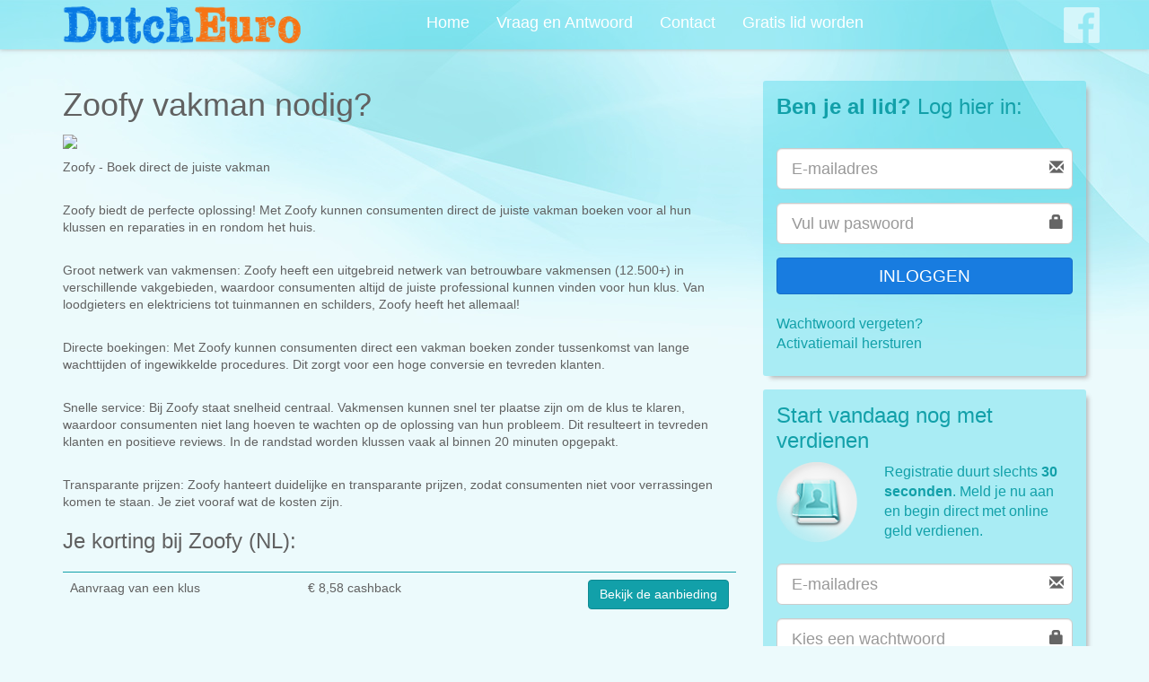

--- FILE ---
content_type: text/html; charset=UTF-8
request_url: https://www.dutcheuro.nl/webshops/wonen/zoofy-klus-tuin-loodgieter-vak-man-timmer-elektricien-gootsteen-ontstoppen-cv-onderhoud-offerte-kosten.html
body_size: 3933
content:
<!DOCTYPE html>
<html lang="nl">
	<head>
		<meta charset="utf-8">
		<meta http-equiv="X-UA-Compatible" content="IE=edge,chrome=1">
		<title>Zoofy Regel je klusje zonder gedoe</title>
		<meta name="description" content="">
		<meta name="viewport" content="width=device-width, initial-scale=1">
		<link rel="stylesheet" href="/assets/dutcheuro/sass/main-compiled.css?f9d73ba127">
					<link rel="canonical" href="/webshops/wonen/zoofy-klus-tuin-loodgieter-vak-man-timmer-elektricien-gootsteen-ontstoppen-cv-onderhoud-offerte-kosten.html">
				<script src="/assets/matthijs_designs/js/vendor/modernizr-2.8.3-respond-1.4.2.min.js?c5de01ee6d"></script>
		<script src="//d2wy8f7a9ursnm.cloudfront.net/bugsnag-3.min.js" data-apikey="9e142feacebe8ad63ec4da6d31c0e853"></script>
	</head>
<body>

<div class="page-wrapper clearfix">


	<div class="menu">
		<nav class="navbar navbar-custom">
			<div class="container">
				<div class="row">
					<div class="col-logo col-xs-12 col-sm-3 col-md-4">
					<a class="header__logo " href="/"><img class="animated bounceInLeft" src="/assets/dutcheuro/images/logo.png?17976a9ae6" alt=""/></a>
					</div>
					<div class="col-xs-12 col-sm-9 col-md-8">
						<div class="row">
							<div class="navbar-header">
								<button type="button" class="navbar-toggle Collapsed" data-toggle="collapse"
										data-target="#collapse_menu">
									<span class="sr-only">Toggle navigation</span>
									<span class="icon-bar"></span>
									<span class="icon-bar"></span>
									<span class="icon-bar"></span>
								</button>
								<a href="https://www.facebook.com/Dutcheuro.nl"
								   class="navbar-fb-icon hidden-md hidden-sm hidden-lg">
									<img src="/assets/dutcheuro/images/fb-icon.png?3db3fd4a55" alt="Facebook" data-pin-nopin="true">
								</a>
							</div>
		
							<div class="collapse navbar-collapse" id="collapse_menu">
								<ul class="nav navbar-nav">
									
																					<li ><a href="/">Home</a></li>
																			
									<li><a href="/faq/">Vraag en Antwoord</a></li>
									
																					<li><a href="/tickets/new/">Contact</a></li>
											<li><a href="/aanmelden/">Gratis lid worden</a></li>
																			
								</ul>
		
								<ul class="nav navbar-nav navbar-right visible-lg">
									
																			
									<li><a href="https://www.facebook.com/Dutcheuro.nl" class="navbar-fb-icon"><img	src="/assets/dutcheuro/images/fb-icon.png?3db3fd4a55" alt="Facebook" data-pin-nopin="true"></a></li>
								</ul>
							</div>
						</div>
					</div>
				</div>
			</div>
		</nav>
	</div>

	
	<div class="container">
		<div class="row">


		<div class="col-xs-12 col-md-8 ">
			<div class="content">
				<h1>Zoofy vakman nodig?</h1>
				<p>
					<a href="/webshops/wonen/zoofy-klus-tuin-loodgieter-vak-man-timmer-elektricien-gootsteen-ontstoppen-cv-onderhoud-offerte-kosten.click"><img src="/image_cache_dutcheuro/a/b/a/aba5967e9c51952a55301292567a0783"></a>
				</p>
				<p>Zoofy - Boek direct de juiste vakman</p>
<p><br /> Zoofy biedt de perfecte oplossing! Met Zoofy kunnen consumenten direct de juiste vakman boeken voor al hun klussen en reparaties in en rondom het huis.</p>
<p><br /> Groot netwerk van vakmensen: Zoofy heeft een uitgebreid netwerk van betrouwbare vakmensen (12.500+) in verschillende vakgebieden, waardoor consumenten altijd de juiste professional kunnen vinden voor hun klus. Van loodgieters en elektriciens tot tuinmannen en schilders, Zoofy heeft het allemaal!</p>
<p><br /> Directe boekingen: Met Zoofy kunnen consumenten direct een vakman boeken zonder tussenkomst van lange wachttijden of ingewikkelde procedures. Dit zorgt voor een hoge conversie en tevreden klanten.</p>
<p><br /> Snelle service: Bij Zoofy staat snelheid centraal. Vakmensen kunnen snel ter plaatse zijn om de klus te klaren, waardoor consumenten niet lang hoeven te wachten op de oplossing van hun probleem. Dit resulteert in tevreden klanten en positieve reviews. In de randstad worden klussen vaak al binnen 20 minuten opgepakt.</p>
<p><br /> Transparante prijzen: Zoofy hanteert duidelijke en transparante prijzen, zodat consumenten niet voor verrassingen komen te staan. Je ziet vooraf wat de kosten zijn.</p>

				<h3>Je korting bij Zoofy (NL):</h3>
				<table class="table table-striped table-hover">
					<tbody>
																																								<tr>
											<td>
												Aanvraag van een klus
											</td>
											<td>
																																						&euro; 8,58 cashback
																							</td>
											<td class="text-right">
												<a target="_blank" class="btn btn-primary" href="/webshops/wonen/zoofy-klus-tuin-loodgieter-vak-man-timmer-elektricien-gootsteen-ontstoppen-cv-onderhoud-offerte-kosten.click">Bekijk de aanbieding</a>
											</td>
										</tr>
																																			</tbody>
				</table>

							</div>

		</div>
<div class="col-xs-12 col-md-4">

			<div class="sidebar">
			<form method="post">
				<input type="hidden" name="csfr" value="bnFuaHVhYnV3aHlrcXl2eHV5ZmRlY3NtbWN3aXdnem0=">
				<fieldset>

					<h2 class="visible-xs hidden-sm visible-md visible-lg"><strong>Ben je al
						lid?</strong> Log hier in:</h2>
											<br>

					<div class="form-group">
						<div class="right-inner-addon">
							<span class="glyphicon glyphicon-envelope"></span>
							<input class="form-control input-lg" name="login_username" placeholder="E-mailadres"
								   type="text" value="">
						</div>
					</div>
					<div class="form-group">
						<div class="right-inner-addon">
							<i class="glyphicon glyphicon-lock"></i>
							<input class="form-control input-lg" name="login_password"
								   placeholder="Vul uw paswoord" type="password">
						</div>
					</div>
									</fieldset>

				<div class="text-center">
					<button class="btn btn-signup btn-block text-uppercase" name="btn-login"
							type="submit">Inloggen
					</button>
				</div>
			</form><br>
			<div class="submenu">
				<ul class="list-unstyled">
					<li><a href="/wachtwoord-vergeten/">Wachtwoord vergeten?</a></li>
					<li><a href="/herstuur-activatiemail/">Activatiemail hersturen</a></li>
				</ul>
			</div>				
		</div>
		
		<div class="sidebar signup">

			<form action="/aanmelden/" method="post" id="form2">
				<input type="hidden" name="csfr" value="bnFuaHVhYnV3aHlrcXl2eHV5ZmRlY3NtbWN3aXdnem0=">
				<fieldset>
					<div class="form-group">
						<h2 class="visible-xs hidden-sm visible-md visible-lg">Start vandaag nog met
							verdienen</h2>
						<div class="row">
							<div class="col-xs-3 col-md-4">
								<img src="/assets/dutcheuro/images/icon-pen.png?c3ab528d12" alt="">
							</div>
							<div class="col-xs-9 col-md-8">
								<h2 class="visible-sm hidden-md">Start vandaag nog met verdienen</h2>
								<p>Registratie duurt slechts <strong>30 seconden</strong>.
									Meld je nu aan en begin direct met online geld verdienen.</p>
							</div>
						</div>
					</div>

					<div class="form-group">
						<div class="right-inner-addon">
							<span class="glyphicon glyphicon-envelope"></span>
							<input class="form-control input-lg" name="email" placeholder="E-mailadres"
								   type="email" required>
						</div>
					</div>
		            						<div class="form-group">
							<div class="right-inner-addon">
								<i class="glyphicon glyphicon-lock"></i>
								<input class="form-control input-lg" name="passwd"
									   placeholder="Kies een wachtwoord" type="password" required>
							</div>
						</div>
										
					<div class="form-group terms-and-conditions">
						<div class="checkbox">
							<label>
								<input type="checkbox" name="opt_in" value="1">

								Ja, ik ga akkoord met de
								<a target="_blank" href="/pages/terms/">algemene voorwaarden</a>
								en
								<a target="_blank" href="/pages/privacy-policy/">privacy en cookie policy</a>
								en word lid op DutchEuro. Ook ga ik akkoord met dagelijks +/- 3 mails van
								DutchEuro met commerciële aanbiedingen van onze adverteerders.
							</label>
						</div>
					</div>

					<div class="form-group">
						<button class="btn btn-signup btn-block text-uppercase" name="btn-signup"
								type="submit">Gratis aanmelden
						</button>
					</div>
				</fieldset>
			</form>
		</div>
		<nav class="sidebar-menu">

											<div class="submenu">
					<div class="title">
						<h2>Webshops</h2>
					</div>
					<ul class="list-unstyled">
													<li><a href="/webshops/gratis-geld-prijsvragen-enquetes/">🏅 Accountscore,Gratis &amp; Diverse!</a></li>
													<li><a href="/webshops/auto-motoren-fietsen-onderdelen/">Auto&#039;s, motoren en fietsen </a></li>
													<li><a href="/webshops/kinderen/">Baby&#039;s &amp; kinderen, speelgoed</a></li>
													<li><a href="/webshops/kiosk/">Boeken, kranten, tijdschriften, DVD en Muziek</a></li>
													<li><a href="/webshops/cadeaus/">Cadeaus, gadgets en dagaanbiedingen</a></li>
													<li><a href="/webshops/dating/">Dating</a></li>
													<li><a href="/webshops/huisdieren/">Dieren</a></li>
													<li><a href="/webshops/domeinnamen/">Domeinnamen en hosting</a></li>
													<li><a href="/webshops/elektronica-witgoed/">Elektronica en witgoed</a></li>
													<li><a href="/webshops/energieleverancier/">Energie</a></li>
													<li><a href="/webshops/eten-drinken-bestellen-korting/">Eten en drinken</a></li>
													<li><a href="/webshops/erotiek/">Erotiek en lingerie</a></li>
													<li><a href="/webshops/financieel/">Financiën &amp; Verzekeren</a></li>
													<li><a href="/webshops/online-games-gaming-e-sports-spellen/">Games en e-Sports</a></li>
													<li><a href="/webshops/gezondheid-verzorging-afvallen-drogist/">Gezondheid en verzorging</a></li>
													<li><a href="/webshops/Goede-doelen-donatie-online/">Goede Doelen</a></li>
													<li><a href="/webshops/hobby/">Hobby en vrije tijd</a></li>
													<li><a href="/webshops/kantoorartikelen/">Kantoorartikelen, B2B en software</a></li>
													<li><a href="/webshops/loterij-online-bingo-bonus-casino-spelen-poker/">Loterijen en kansspelen</a></li>
													<li><a href="/webshops/mode/">Mode en sieraden</a></li>
													<li><a href="/webshops/reizen-vakantie/">Reizen, vakantie en tickets</a></li>
													<li><a href="/webshops/sport/">Sport en recreatie</a></li>
													<li><a href="/webshops/internet-bellen-tv-goedkoopste-provider/">Telecommunicatie</a></li>
													<li><a href="/webshops/kerst-carnaval-sinterklaas-pasen-feest-artikelen/">Thema en feest webshops</a></li>
													<li><a href="/webshops/warenhuis/">Warenhuizen</a></li>
													<li><a href="/webshops/werk-opleiding-thuisstudie/">Werk, opleiding en carrière </a></li>
													<li><a href="/webshops/wonen/">Wonen, huis en tuin</a></li>
													<li><a href="/webshops/uitvaartverzekering/">Uitvaartverzekeringen</a></li>
													<li><a href="/webshops/zorgverzekering-2023-vergelijken-besparen-korting-premie-cashback-hoogste/">Zorgverzekeringen </a></li>
											</ul>
				</div>
													</nav>

</div>
		</div>
	</div>
	<div class="push"></div>
</div>
<div class="footer-wrapper">
	<div class="socials-spot">
		<div class="container">
			<div class="row">
				<div class="col-xs-12">
					<ul>
						<li class="facebook">
							<a href="https://www.facebook.com/Dutcheuro.nl" target="_blank">
								<span>Follow Us</span>
								<img src="/assets/dutcheuro/images/fb-icon.png?3db3fd4a55" alt="Facebook">
							</a>
						</li>
					</ul>
				</div>
			</div>
		</div>
	</div>
	<div class="footer">
		<div class="container">
			<div class="row">
				<div class="copyright col-xs-12 col-md-6 col-sm-6">
					<span>&copy; Copyright 2026 DutchEuro</span>
				</div>
				<div class="col-md-6 col-sm-6 col-xs-12 footer-links">
					<ul>
						<li><a href="/pages/algemene-voorwaarden/">Algemene Voorwaarden</a></li>
						<li>|</li>
						<li><a href="/pages/privacy-policy/">Privacy</a></li>
					</ul>
				</div>
			</div>
		</div>
	</div>
</div>
<script src="/assets/bower_components/jquery/dist/jquery.min.js?a09e13ee94"></script>

<script src="/assets/bower_components/bootstrap/dist/js/bootstrap.min.js?5869c96cc8"></script>

<script src="/assets/dutcheuro/js/main.min.js?d613b21ea3"></script>



				<script>
		$('a[data-redirect-url]').click(function(){
			var url = $(this).data('redirect-url');
			setTimeout('location.href="'+url+'";', 1000);
		});
	</script>

	

</body>
</html>
